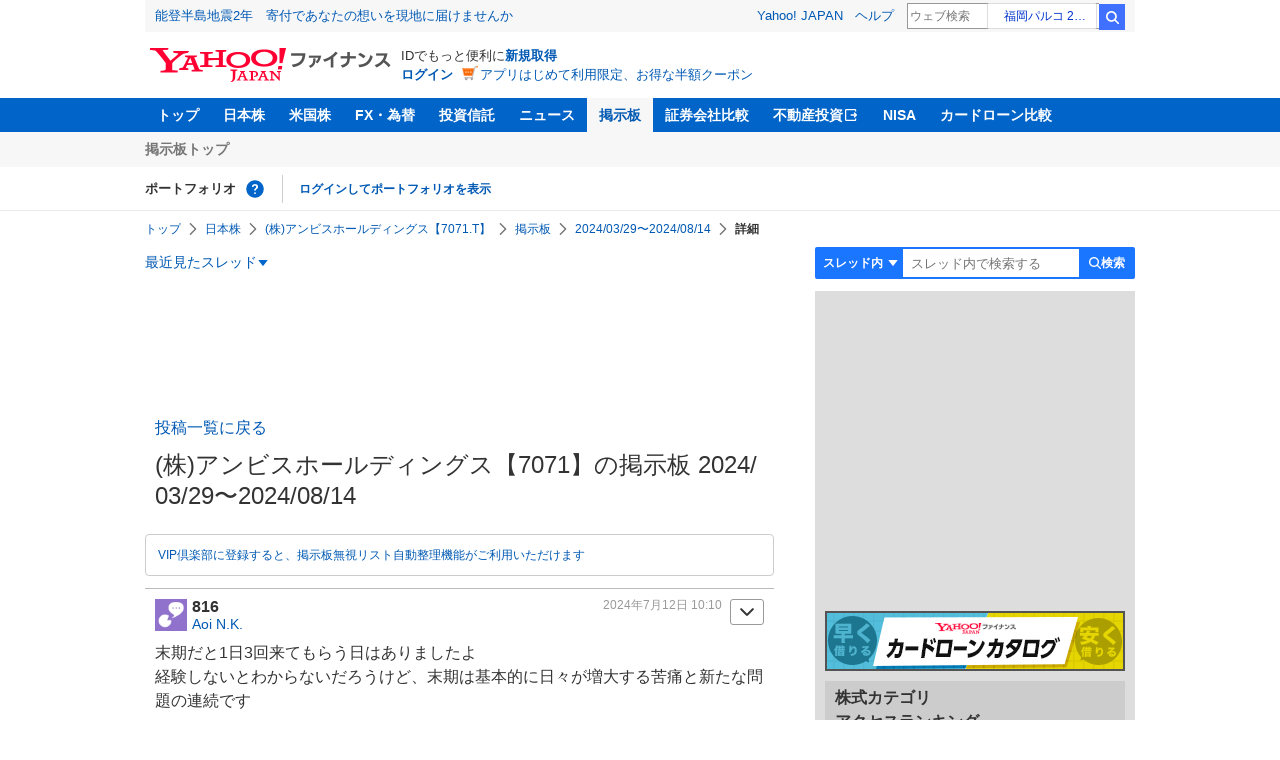

--- FILE ---
content_type: text/html; charset=utf-8
request_url: https://www.google.com/recaptcha/api2/aframe
body_size: 267
content:
<!DOCTYPE HTML><html><head><meta http-equiv="content-type" content="text/html; charset=UTF-8"></head><body><script nonce="MJXzqVQEyHPMulTSZn_wgg">/** Anti-fraud and anti-abuse applications only. See google.com/recaptcha */ try{var clients={'sodar':'https://pagead2.googlesyndication.com/pagead/sodar?'};window.addEventListener("message",function(a){try{if(a.source===window.parent){var b=JSON.parse(a.data);var c=clients[b['id']];if(c){var d=document.createElement('img');d.src=c+b['params']+'&rc='+(localStorage.getItem("rc::a")?sessionStorage.getItem("rc::b"):"");window.document.body.appendChild(d);sessionStorage.setItem("rc::e",parseInt(sessionStorage.getItem("rc::e")||0)+1);localStorage.setItem("rc::h",'1769696274493');}}}catch(b){}});window.parent.postMessage("_grecaptcha_ready", "*");}catch(b){}</script></body></html>

--- FILE ---
content_type: text/javascript; charset=UTF-8
request_url: https://yads.yjtag.yahoo.co.jp/tag?s=56739_15736&fr_id=yads_2553597-1&p_elem=ad_56739_15736&type=finance_pc_stocks_cm&u=https%3A%2F%2Ffinance.yahoo.co.jp%2Fcm%2Fmessage%2F1835105%2F94f423e0cafbb020ebc151d504ce7d1b%2F14%2F816&pv_ts=1769696271065&suid=ca0a413c-58ea-44ed-b55d-90d06a96e462
body_size: 860
content:
yadsDispatchDeliverProduct({"dsCode":"56739_15736","patternCode":"56739_15736-682202","outputType":"js_frame","targetID":"ad_56739_15736","requestID":"b1c9a4f2c0132e9c74065b3b1f26b4e5","products":[{"adprodsetCode":"56739_15736-682202-721159","adprodType":4,"adTag":"<script onerror='YJ_YADS.passback()' type='text/javascript' src='//static.criteo.net/js/ld/publishertag.js'></script><script type='text/javascript'>var Criteo = Criteo || {};Criteo.events = Criteo.events || [];Criteo.events.push(function(){Criteo.DisplayAd({'zoneid':1709851,'async': false})});</script>","width":"600","height":"200"},{"adprodsetCode":"56739_15736-682202-721160","adprodType":3,"adTag":"<script onerror='YJ_YADS.passback()' src='https://yads.yjtag.yahoo.co.jp/yda?adprodset=56739_15736-682202-721160&cb=1769696273555&p_elem=ad_56739_15736&pv_id=b1c9a4f2c0132e9c74065b3b1f26b4e5&suid=ca0a413c-58ea-44ed-b55d-90d06a96e462&type=finance_pc_stocks_cm&u=https%3A%2F%2Ffinance.yahoo.co.jp%2Fcm%2Fmessage%2F1835105%2F94f423e0cafbb020ebc151d504ce7d1b%2F14%2F816' type='text/javascript'></script>","width":"100%","height":"250","iframeFlag":0}],"measurable":1,"frameTag":"<div style=\"text-align:center;\"><iframe src=\"https://s.yimg.jp/images/listing/tool/yads/yads-iframe.html?s=56739_15736&fr_id=yads_2553597-1&p_elem=ad_56739_15736&type=finance_pc_stocks_cm&u=https%3A%2F%2Ffinance.yahoo.co.jp%2Fcm%2Fmessage%2F1835105%2F94f423e0cafbb020ebc151d504ce7d1b%2F14%2F816&pv_ts=1769696271065&suid=ca0a413c-58ea-44ed-b55d-90d06a96e462\" style=\"border:none;clear:both;display:block;margin:auto;overflow:hidden\" allowtransparency=\"true\" data-resize-frame=\"true\" frameborder=\"0\" height=\"200\" id=\"yads_2553597-1\" name=\"yads_2553597-1\" scrolling=\"no\" title=\"Ad Content\" width=\"600\" allow=\"fullscreen; attribution-reporting\" allowfullscreen loading=\"eager\" ></iframe></div>"});

--- FILE ---
content_type: text/javascript; charset=UTF-8
request_url: https://yads.yjtag.yahoo.co.jp/tag?s=11939_16523&fr_id=yads_9416901-3&p_elem=ad_11939_16523&type=finance_pc_stocks_cm&u=https%3A%2F%2Ffinance.yahoo.co.jp%2Fcm%2Fmessage%2F1835105%2F94f423e0cafbb020ebc151d504ce7d1b%2F14%2F816&pv_ts=1769696271065&suid=ca0a413c-58ea-44ed-b55d-90d06a96e462
body_size: 988
content:
yadsDispatchDeliverProduct({"dsCode":"11939_16523","patternCode":"11939_16523-148796","outputType":"js_frame","targetID":"ad_11939_16523","requestID":"38de107ef2e48f042018698f5f9214eb","products":[{"adprodsetCode":"11939_16523-148796-162329","adprodType":4,"adTag":"<script onerror='YJ_YADS.passback()' type='text/javascript' src='//static.criteo.net/js/ld/publishertag.js'></script><script type='text/javascript'>var Criteo = Criteo || {};Criteo.events = Criteo.events || [];Criteo.events.push(function(){Criteo.DisplayAd({'zoneid':49378,'async': false})});</script>","width":"300","height":"250"},{"adprodsetCode":"11939_16523-148796-162330","adprodType":3,"adTag":"<script onerror='YJ_YADS.passback()' src='https://yads.yjtag.yahoo.co.jp/yda?adprodset=11939_16523-148796-162330&cb=1769696273635&p_elem=ad_11939_16523&pv_id=38de107ef2e48f042018698f5f9214eb&suid=ca0a413c-58ea-44ed-b55d-90d06a96e462&type=finance_pc_stocks_cm&u=https%3A%2F%2Ffinance.yahoo.co.jp%2Fcm%2Fmessage%2F1835105%2F94f423e0cafbb020ebc151d504ce7d1b%2F14%2F816' type='text/javascript'></script>","width":"300","height":"250","iframeFlag":0},{"adprodsetCode":"11939_16523-148796-162331","adprodType":5,"adTag":"<a href=\"https://donation.yahoo.co.jp/?cpt_n=filler&cpt_m=banner&cpt_s=yj&cpt_c=filler_banner_yj_300250\" target=\"_top\">\n  <img src=\"//s.yimg.jp/adv/yahoo/20161005test/8a701b176c_donation_bnr_300250.jpg\" width=\"300\" height=\"250\" border=\"0\">\n  </img>\n</a>","width":"300","height":"250"}],"measurable":1,"frameTag":"<div style=\"text-align:center;\"><iframe src=\"https://s.yimg.jp/images/listing/tool/yads/yads-iframe.html?s=11939_16523&fr_id=yads_9416901-3&p_elem=ad_11939_16523&type=finance_pc_stocks_cm&u=https%3A%2F%2Ffinance.yahoo.co.jp%2Fcm%2Fmessage%2F1835105%2F94f423e0cafbb020ebc151d504ce7d1b%2F14%2F816&pv_ts=1769696271065&suid=ca0a413c-58ea-44ed-b55d-90d06a96e462\" style=\"border:none;clear:both;display:block;margin:auto;overflow:hidden\" allowtransparency=\"true\" data-resize-frame=\"true\" frameborder=\"0\" height=\"250\" id=\"yads_9416901-3\" name=\"yads_9416901-3\" scrolling=\"no\" title=\"Ad Content\" width=\"300\" allow=\"fullscreen; attribution-reporting\" allowfullscreen loading=\"eager\" ></iframe></div>"});